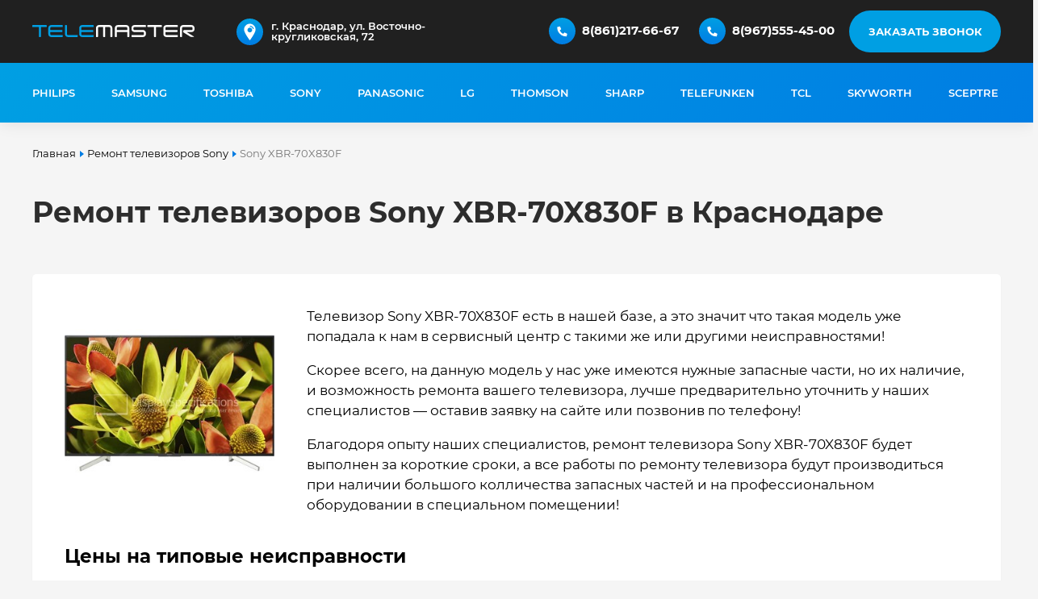

--- FILE ---
content_type: text/html; charset=UTF-8
request_url: https://telemaster.pro/sony/sony-xbr-70x830f
body_size: 14039
content:
<!DOCTYPE html>
<html lang="ru-RU">
	<head>
		<title>Ремонт телевизоров Sony XBR-70X830F — выезд мастера на дом в Краснодаре</title>
<meta name="description" content="Ремонт телевизоров Sony XBR-70X830F в Краснодаре, по выгодным ценам, с выездом мастера на дом! Благодаря опыту наших специалистов, срочный ремонт телевизора Sony XBR-70X830F будет выполнен за короткие сроки, а все работы по ремонту телевизора будут произв">
<link rel="apple-touch-icon" sizes="180x180" href="/assets/favicon/apple-touch-icon.png">
<link rel="icon" type="image/png" sizes="32x32" href="/assets/favicon/favicon-32x32.png">
<link rel="icon" type="image/png" sizes="16x16" href="/assets/favicon/favicon-16x16.png">
<link rel="icon" type="image/png" href="/assets/favicon/favicon.ico">
<link rel="manifest" href="/assets/favicon/site.webmanifest">
<link rel="mask-icon" href="/assets/favicon/safari-pinned-tab.svg" color="#202020">
<meta name="msapplication-TileColor" content="#202020">
<meta name="theme-color" content="#101010">
<link rel="canonical" href="https://telemaster.pro/sony/sony-xbr-70x830f"/>
<meta name="mailru-domain" content="KpVTKRQDVJgpVtin" />
<meta name="yandex-verification" content="8482c8634ba0c54d" />
<meta name="msapplication-TileColor" content="#ffffff">
<meta name="msapplication-TileImage" content="/assets/favicon/ms-icon-144x144.png">
<meta name="theme-color" content="#ffffff">
<meta name="viewport" content="width=device-width, initial-scale=1.0, maximum-scale=3.0, user-scalable=yes">
<link href="/assets/css/montserrat.css" rel="stylesheet" >
<link href="/assets/css/style.css" rel="stylesheet">
<link media="screen and (max-width: 1279px)" href="/assets/css/style1024.css" rel="stylesheet">
<script type='application/ld+json'> {  "@context": "http://www.schema.org",  "@type": "ProfessionalService",  "name": "ТелеМастер",  "url": "https://telemaster.pro/",  "logo": "https://telemaster.pro/assets/img/logo.svg",  "description": "Телемастерская по ремонту телевизоров по выгодным ценам с выездом мастера по Краснодару. выгодные цены, бесплатная диагностика!",  "address": {    "@type": "PostalAddress",    "streetAddress": "Восточно-Кругликовская улица, 72",    "addressLocality": "Краснодар",    "addressRegion": "Краснодарский край",    "postalCode": "350028",    "addressCountry": "Россия"  },  "openingHours": "Mo, Tu, We, Th, Fr 09:00-18:00 Sa, Su 09:00-14:00",  "contactPoint": {    "@type": "ContactPoint",    "telephone": "+7 967 555 45 00",    "contactType": "general"  }} </script>
<script type="application/ld+json">
{
	"@context": "http://schema.org/",
	"@type": "Product",
	"name": "Ремонт телевизоров Sony XBR-70X830F — выезд мастера на дом в Краснодаре",
	"image": "https://telemaster.pro/assets/img/bg.jpg",
	"description": "Ремонт телевизоров Sony XBR-70X830F в Краснодаре, по выгодным ценам, с выездом мастера на дом! Благодаря опыту наших специалистов, срочный ремонт телевизора Sony XBR-70X830F будет выполнен за короткие сроки, а все работы по ремонту телевизора будут произв",
	"brand": {
		"@type": "Brand",
		"name": "ТелеМастер"
	},
	"offers": {
		"@type": "AggregateOffer",
		"priceCurrency": "RUB",
		"lowPrice": "500",
		"highPrice": "5000",
		"url": "https://telemaster.pro/sony/sony-xbr-70x830f",
		"availability": "https://schema.org/InStock"
	},
	"aggregateRating": {
		"@type": "AggregateRating",
		"ratingValue" : "4.9",
		"ratingCount" : "",
		"reviewCount" : "56",
		"worstRating" : "1",
		"bestRating" : "5"
	}
}
</script>
	</head>
	<body>
		<div id="contacts" class="w100">
			<div class="center">
				<a class="logo" href="/"><img width="201px" height="15px" alt="Telemaster" src="/assets/img/logo.svg"></a>
				<button class="getForm" data-name="Заказ обратного звонка">Заказать звонок</button>
<div class="phones">
	<img width="33px" height="33px" alt="Телефон" src="/assets/img/phone.svg">
	<a href="tel:89675554500">8(967)555-45-00</a>
</div>
<div class="phones">
	<img width="33px" height="33px" alt="Телефон" src="/assets/img/phone.svg">
	<a href="tel:88612176667">8(861)217-66-67</a>
</div>
<div class="maps">
	<img width="33px" height="33px" alt="Адрес" src="/assets/img/pointer.svg">
	<ul class="map">
		<li class="active">
			<a rel="nofollow" href="https://yandex.ru/maps/35/krasnodar/?ll=39.025179%2C45.070377&amp;mode=routes&amp;rtext=~45.070377%2C39.025179&amp;rtt=auto&amp;ruri=~ymapsbm1%3A%2F%2Fgeo%3Fdata%3DCgg1NjM5MzY3NRJc0KDQvtGB0YHQuNGPLCDQmtGA0LDRgdC90L7QtNCw0YAsINCS0L7RgdGC0L7Rh9C90L4t0JrRgNGD0LPQu9C40LrQvtCy0YHQutCw0Y8g0YPQu9C40YbQsCwgNzIiCg3IGRxCFRFINEI%3D&amp;z=17">г. Краснодар, ул. Восточно-кругликовская, 72</a>
		</li>
	</ul>
</div>			</div>
		</div>
		<div id="top" class="w100">
			<div class="center">
					
<nav class="scroll">
	<ul class="menu">
			<li>
			<a href="/philips" title="Ремонт телевизоров Philips">
				Philips			</a>
		</li>
			<li>
			<a href="/samsung" title="Ремонт телевизоров Samsung">
				Samsung			</a>
		</li>
			<li>
			<a href="/toshiba" title="Ремонт телевизоров Toshiba">
				Toshiba			</a>
		</li>
			<li>
			<a href="/sony" title="Ремонт телевизоров Sony">
				Sony			</a>
		</li>
			<li>
			<a href="/panasonic" title="Ремонт телевизоров Panasonic">
				Panasonic			</a>
		</li>
			<li>
			<a href="/lg" title="Ремонт телевизоров LG">
				LG			</a>
		</li>
			<li>
			<a href="/thomson" title="Ремонт телевизоров Thomson">
				Thomson			</a>
		</li>
			<li>
			<a href="/sharp" title="Ремонт телевизоров Sharp">
				Sharp			</a>
		</li>
			<li>
			<a href="/telefunken" title="Ремонт телевизоров Telefunken">
				Telefunken			</a>
		</li>
			<li>
			<a href="/tcl" title="Ремонт телевизоров TCL">
				TCL			</a>
		</li>
			<li>
			<a href="/skyworth" title="Ремонт телевизоров Skyworth">
				Skyworth			</a>
		</li>
			<li>
			<a href="/sceptre" title="Ремонт телевизоров Sceptre">
				Sceptre			</a>
		</li>
			<li>
			<a href="/rca" title="Ремонт телевизоров RCA">
				RCA			</a>
		</li>
			<li>
			<a href="/oneplus" title="Ремонт телевизоров OnePlus">
				OnePlus			</a>
		</li>
			<li>
			<a href="/nevir" title="Ремонт телевизоров Nevir">
				Nevir			</a>
		</li>
			<li>
			<a href="/motorola" title="Ремонт телевизоров Motorola">
				Motorola			</a>
		</li>
			<li>
			<a href="/metz" title="Ремонт телевизоров Metz">
				Metz			</a>
		</li>
			<li>
			<a href="/medion" title="Ремонт телевизоров Medion">
				Medion			</a>
		</li>
			<li>
			<a href="/loewe" title="Ремонт телевизоров Loewe">
				Loewe			</a>
		</li>
			<li>
			<a href="/leeco" title="Ремонт телевизоров LeEco">
				LeEco			</a>
		</li>
			<li>
			<a href="/jvc" title="Ремонт телевизоров JVC">
				JVC			</a>
		</li>
			<li>
			<a href="/insignia" title="Ремонт телевизоров Insignia">
				Insignia			</a>
		</li>
			<li>
			<a href="/hyundai" title="Ремонт телевизоров Hyundai">
				Hyundai			</a>
		</li>
			<li>
			<a href="/huawei" title="Ремонт телевизоров Huawei">
				Huawei			</a>
		</li>
			<li>
			<a href="/hkc" title="Ремонт телевизоров HKC">
				HKC			</a>
		</li>
			<li>
			<a href="/hitachi" title="Ремонт телевизоров Hitachi">
				Hitachi			</a>
		</li>
			<li>
			<a href="/hisense" title="Ремонт телевизоров Hisense">
				Hisense			</a>
		</li>
			<li>
			<a href="/haier" title="Ремонт телевизоров Haier">
				Haier			</a>
		</li>
			<li>
			<a href="/grundig" title="Ремонт телевизоров Grundig">
				Grundig			</a>
		</li>
			<li>
			<a href="/edenwood" title="Ремонт телевизоров Edenwood">
				Edenwood			</a>
		</li>
			<li>
			<a href="/denver" title="Ремонт телевизоров Denver">
				Denver			</a>
		</li>
			<li>
			<a href="/continental-edison" title="Ремонт телевизоров Continental Edison">
				Continental Edison			</a>
		</li>
			<li>
			<a href="/ok" title="Ремонт телевизоров OK">
				OK			</a>
		</li>
			<li>
			<a href="/vestel" title="Ремонт телевизоров Vestel">
				Vestel			</a>
		</li>
			<li>
			<a href="/vizio" title="Ремонт телевизоров Vizio">
				Vizio			</a>
		</li>
			<li>
			<a href="/xiaomi" title="Ремонт телевизоров Xiaomi">
				Xiaomi			</a>
		</li>
		</ul>
</nav>
			</div>
		</div>
		<div id="breadcrumbs" class="w100">
	<div class="center">
		<nav class="mod-breadcrumbs__wrapper" aria-label="Хлебные крошки">
			<ol itemscope itemtype="https://schema.org/BreadcrumbList" class="mod-breadcrumbs breadcrumb">
				<li class="mod-breadcrumbs__item breadcrumb-item" itemprop="itemListElement" itemscope itemtype="https://schema.org/ListItem">
					<a href="/" class="pathway" title="Ремонт телевизоров в Краснодаре на дому: сервис центр ТелеМастер">
						<span itemprop="name">Главная</span>
					</a>
				</li>
												<li class="mod-breadcrumbs__item breadcrumb-item">
					<a href="/sony" class="pathway" title="Ремонт телевизоров Sony в Краснодаре на дому: сервис центр ТелеМастер">
						<span itemprop="name">Ремонт телевизоров Sony</span>
					</a>
				</li>
																<li class="mod-breadcrumbs__item breadcrumb-item active">
					<span itemprop="name">Sony XBR-70X830F</span>
				</li>
											</ol>
		</nav>
	</div>
</div>
<div id="product" class="w100 product" itemscope itemtype="http://schema.org/Product">
	<div class="center">
		<h1 class="headTitleNews hr" itemprop="name">Ремонт телевизоров Sony XBR-70X830F в Краснодаре</h1>
		<div class="item">
			<div class="image">
				<a data-fancybox="gallery" href="/media/images/products/sony/sony-xbr-70x830f/487d319b6273c21f4cec3102a5d4a4d3.jpg" style="background-image: url(/media/images/products/sony/sony-xbr-70x830f/min/320/487d319b6273c21f4cec3102a5d4a4d3.jpg)">
					<img src="/media/images/products/sony/sony-xbr-70x830f/min/320/487d319b6273c21f4cec3102a5d4a4d3.jpg" style="opacity: 0;" itemprop="image">
				</a>
			</div>
			<div class="text">
				<p>Телевизор Sony XBR-70X830F есть в нашей базе, а это значит что такая модель уже попадала к нам в сервисный центр с такими же или другими  неисправностями!</p>
				<p>Скорее всего, на данную модель у нас уже имеются нужные запасные части, но их наличие, и возможность ремонта вашего телевизора, лучше предварительно уточнить у наших специалистов — оставив заявку на сайте или позвонив по телефону!</p>
				<p>Благодоря опыту наших специалистов, ремонт телевизора Sony XBR-70X830F будет выполнен за короткие сроки, а все работы по ремонту телевизора будут производиться при наличии большого колличества запасных частей и на профессиональном оборудовании в специальном помещении!</p>
			</div>
			<div class="servicecPrice">
				<h3>Цены на типовые неисправности</h3>
				<ul>
					<li><span class="text">Нет звука</span><span class="price">от 1 000 руб.</span></li>
					<li><span class="text">Нет изображения</span><span class="price">от 1 500 руб.</span></li>
					<li><span class="text">Не включается</span><span class="price">от 1 500 руб.</span></li>
					<li><span class="text">Не реагирует на пульт</span><span class="price">от 1 000 руб.</span></li>
					<li><span class="text">Мигает индикатор</span><span class="price">от 1 000 руб.</span></li>
					<li><span class="text">Нет сигнала</span><span class="price">от 1 200 руб.</span></li>
					<li><span class="text">Не работает разьем</span><span class="price">от 1 000 руб.</span></li>
					<li><span class="text">Ремонт блока питания</span><span class="price">от 2 500 руб.</span></li>
					<li><span class="text">Ремонт материнской платы</span><span class="price">от 3 000 руб.</span></li>
					<li><span class="text">Ремонт драйвера</span><span class="price">от 1 400 руб.</span></li>
					<li><span class="text">Ремонт платы XY</span><span class="price">от 2 000 руб.</span></li>
					<li><span class="text">Механические поломки</span><span class="price">от 1 200 руб.</span></li>
					<li><span class="text">Замена матрицы</span><span class="price">от 5 000 руб.</span></li>
					<li><span class="text">Выкуп на запчасти</span><span class="price">от 500 руб.</span></li>
				</ul>
			</div>
		</div>
	</div>
</div>
<div id="contents" class="w100">
	<div class="center">
		<h3>Ремонт любых неисправностей телевизора</h3>
		<div class="left">
			<p>Наш сервисный центр по ремонту телевизоров предлагает ремонт любых неисправностей,<br>в ниже приведенном списке есть руководства по самым распространенным из них.</p>		</div>
		<div class="right">
			<button class="getForm" data-name="Узнать стоимость ремонта">Узнать стоимость ремонта</button>
		</div>
		 
		<nav class="scroll">
			<ul class="itemlist">
							<li>
					<img src="/media/images/malfunctions/9.svg" alt="Диагностика телевизора">
					<b>Телевизор не включается</b>
					<i>Случается, что ещё вчера всё работало исправно, но сегодня телевизор не включается. Есть нескольк...</i>
					<a class="button" href="/baza-znaniy/televizor-ne-vklyuchaetsya">Подробнее</a>
				</li>
							<li>
					<img src="/media/images/malfunctions/10.svg" alt="Диагностика телевизора">
					<b>Телевизор выключается сам</b>
					<i>Иногда случается, что периодически выключается телевизор, который раньше работал стабильно. Есть ...</i>
					<a class="button" href="/baza-znaniy/televizor-proizvolno-vyklyuchaetsya">Подробнее</a>
				</li>
							<li>
					<img src="/media/images/malfunctions/6.svg" alt="Диагностика телевизора">
					<b>Разбился экран у телевизора</b>
					<i>Трещины на экране телевизора &ndash; частая проблема, особенно если речь идёт о новых моделях. Пр...</i>
					<a class="button" href="/baza-znaniy/razbilsya-ekran-u-televizora">Подробнее</a>
				</li>
							<li>
					<img src="/media/images/malfunctions/7.svg" alt="Диагностика телевизора">
					<b>Сломался разъем у телевизора</b>
					<i>Если у телевизора сломан разъём, это может привести к различным последствиям: от периодических сб...</i>
					<a class="button" href="/baza-znaniy/slomalsya-razem-u-televizora">Подробнее</a>
				</li>
							<li>
					<img src="/media/images/malfunctions/8.svg" alt="Диагностика телевизора">
					<b>Телевизор пишет «нет сигнала»</b>
					<i>Иногда сигнал телевизора пропадает из-за плохой погоды, сбоев в работе программного обеспечения и...</i>
					<a class="button" href="/baza-znaniy/televizor-pishet-net-signala">Подробнее</a>
				</li>
							<li>
					<img src="/media/images/malfunctions/1.svg" alt="Диагностика телевизора">
					<b>Звук есть а изображения нет</b>
					<i>Начать нужно с проводов. Если экран телевизора стал чёрным, проблема часто в том, что один из каб...</i>
					<a class="button" href="/baza-znaniy/chernyy-ekran-u-televizora-zvuk-est-izobrazheniya-net">Подробнее</a>
				</li>
							<li>
					<img src="/media/images/malfunctions/3.svg" alt="Диагностика телевизора">
					<b>Пропал звук у телевизора</b>
					<i>Если у телевизора пропал звук, но изображение стабильно, вполне вероятна аппаратная поломка. Вне ...</i>
					<a class="button" href="/baza-znaniy/propal-zvuk-u-televizora">Подробнее</a>
				</li>
							<li>
					<img src="/media/images/malfunctions/2.svg" alt="Диагностика телевизора">
					<b>Телевизор не реагирует на пульт</b>
					<i>Использовать пульт для переключения каналов телевизора очень удобно, но иногда техника перестаёт ...</i>
					<a class="button" href="/baza-znaniy/televizor-ne-reagiruet-na-pult">Подробнее</a>
				</li>
							<li>
					<img src="/media/images/malfunctions/5.svg" alt="Диагностика телевизора">
					<b>Появились полосы на экране</b>
					<i>Внезапно возникшая на экране телевизора полоса &ndash; повод для обращения в сервисный центр. Убр...</i>
					<a class="button" href="/baza-znaniy/poyavilis-polosy-na-ekrane-televizora">Подробнее</a>
				</li>
							<li>
					<img src="/media/images/malfunctions/4.svg" alt="Диагностика телевизора">
					<b>Появились пятна на экране телевизора</b>
					<i>Белые, серые или разноцветные пятна на экране телевизора могут возникнуть сразу после покупки, ес...</i>
					<a class="button" href="/baza-znaniy/poyavilis-temnye-ili-svetlye-pyatna-na-ekrane-televizora">Подробнее</a>
				</li>
						</ul>
		</nav>
				<p>Если телевизор вышел из строя, важно как можно быстрее починить его, чтобы наслаждаться любимыми фильмами, сериалами и телепередачами. Мы предлагаем ремонт телевизоров в Краснодаре в день обращения, и если в наличии есть нужная деталь &mdash; мастер приедет на дом, проведёт диагностику с помощью современного оборудования и восстановит технику. В случае отсутствия детали возможен ремонт с повторным выездом мастера на следующий день. Вы также можете отправить телевизор в сервис с курьером, и мы вернём его обратно уже отремонтированным.</p>
<p>На услуги по ремонту телевизоров в нашем сервисном центре в Краснодаре действует гарантия. Если поломка снова возникнет до истечения гарантийного срока, мы обязуемся отремонтировать технику бесплатно. Наш сервис предоставляет гарантию на ремонт телевизора сроком до 3 лет, в зависимости от модели и характера поломки.</p>	</div>
</div>
<div id="wendors" class="w100">
	<div class="center">
		<h3>Ремонтируем телевизоры от любых производителей</h3>
		 
		<nav class="scroll">
			<ul>
							<li>
					<a href="/philips">
						<img width="117px" height="70px" class="lazy" src="/assets/img/1px.svg" data-src="/media/images/categories/black/vndPhilips.svg" alt="Ремонт телевизоров Philips">
					</a>
				</li>
							<li>
					<a href="/samsung">
						<img width="117px" height="70px" class="lazy" src="/assets/img/1px.svg" data-src="/media/images/categories/black/vndSamsung.svg" alt="Ремонт телевизоров Samsung">
					</a>
				</li>
							<li>
					<a href="/toshiba">
						<img width="117px" height="70px" class="lazy" src="/assets/img/1px.svg" data-src="/media/images/categories/black/vndToshiba.svg" alt="Ремонт телевизоров Toshiba">
					</a>
				</li>
							<li>
					<a href="/sony">
						<img width="117px" height="70px" class="lazy" src="/assets/img/1px.svg" data-src="/media/images/categories/black/vndSony.svg" alt="Ремонт телевизоров Sony">
					</a>
				</li>
							<li>
					<a href="/panasonic">
						<img width="117px" height="70px" class="lazy" src="/assets/img/1px.svg" data-src="/media/images/categories/black/vndPanasonic.svg" alt="Ремонт телевизоров Panasonic">
					</a>
				</li>
							<li>
					<a href="/lg">
						<img width="117px" height="70px" class="lazy" src="/assets/img/1px.svg" data-src="/media/images/categories/black/vndLg.svg" alt="Ремонт телевизоров LG">
					</a>
				</li>
							<li>
					<a href="/thomson">
						<img width="117px" height="70px" class="lazy" src="/assets/img/1px.svg" data-src="/media/images/categories/black/vndThomson.svg" alt="Ремонт телевизоров Thomson">
					</a>
				</li>
							<li>
					<a href="/sharp">
						<img width="117px" height="70px" class="lazy" src="/assets/img/1px.svg" data-src="/media/images/categories/black/vndSharp.svg" alt="Ремонт телевизоров Sharp">
					</a>
				</li>
							<li>
					<a href="/telefunken">
						<img width="117px" height="70px" class="lazy" src="/assets/img/1px.svg" data-src="/media/images/categories/black/vndTelefunken.svg" alt="Ремонт телевизоров Telefunken">
					</a>
				</li>
							<li>
					<a href="/tcl">
						<img width="117px" height="70px" class="lazy" src="/assets/img/1px.svg" data-src="/media/images/categories/black/vndTcl.svg" alt="Ремонт телевизоров TCL">
					</a>
				</li>
							<li>
					<a href="/skyworth">
						<img width="117px" height="70px" class="lazy" src="/assets/img/1px.svg" data-src="/media/images/categories/black/vndSkyworth.svg" alt="Ремонт телевизоров Skyworth">
					</a>
				</li>
							<li>
					<a href="/sceptre">
						<img width="117px" height="70px" class="lazy" src="/assets/img/1px.svg" data-src="/media/images/categories/black/vndSceptre.svg" alt="Ремонт телевизоров Sceptre">
					</a>
				</li>
							<li>
					<a href="/rca">
						<img width="117px" height="70px" class="lazy" src="/assets/img/1px.svg" data-src="/media/images/categories/vndRCA.svg" alt="Ремонт телевизоров RCA">
					</a>
				</li>
							<li>
					<a href="/oneplus">
						<img width="117px" height="70px" class="lazy" src="/assets/img/1px.svg" data-src="/media/images/categories/black/vndOnePlus.svg" alt="Ремонт телевизоров OnePlus">
					</a>
				</li>
							<li>
					<a href="/nevir">
						<img width="117px" height="70px" class="lazy" src="/assets/img/1px.svg" data-src="/media/images/categories/black/vndNevir.svg" alt="Ремонт телевизоров Nevir">
					</a>
				</li>
							<li>
					<a href="/motorola">
						<img width="117px" height="70px" class="lazy" src="/assets/img/1px.svg" data-src="/media/images/categories/black/vndMotorola.svg" alt="Ремонт телевизоров Motorola">
					</a>
				</li>
							<li>
					<a href="/metz">
						<img width="117px" height="70px" class="lazy" src="/assets/img/1px.svg" data-src="/media/images/categories/black/vndMetz.svg" alt="Ремонт телевизоров Metz">
					</a>
				</li>
							<li>
					<a href="/medion">
						<img width="117px" height="70px" class="lazy" src="/assets/img/1px.svg" data-src="/media/images/categories/black/vndMedion.svg" alt="Ремонт телевизоров Medion">
					</a>
				</li>
							<li>
					<a href="/loewe">
						<img width="117px" height="70px" class="lazy" src="/assets/img/1px.svg" data-src="/media/images/categories/black/vndLoewe.svg" alt="Ремонт телевизоров Loewe">
					</a>
				</li>
							<li>
					<a href="/leeco">
						<img width="117px" height="70px" class="lazy" src="/assets/img/1px.svg" data-src="/media/images/categories/black/vndLeEco.svg" alt="Ремонт телевизоров LeEco">
					</a>
				</li>
							<li>
					<a href="/jvc">
						<img width="117px" height="70px" class="lazy" src="/assets/img/1px.svg" data-src="/media/images/categories/black/vndJvc.svg" alt="Ремонт телевизоров JVC">
					</a>
				</li>
							<li>
					<a href="/insignia">
						<img width="117px" height="70px" class="lazy" src="/assets/img/1px.svg" data-src="/media/images/categories/black/vndInsignia.svg" alt="Ремонт телевизоров Insignia">
					</a>
				</li>
							<li>
					<a href="/hyundai">
						<img width="117px" height="70px" class="lazy" src="/assets/img/1px.svg" data-src="/media/images/categories/black/vndHyundai.svg" alt="Ремонт телевизоров Hyundai">
					</a>
				</li>
							<li>
					<a href="/huawei">
						<img width="117px" height="70px" class="lazy" src="/assets/img/1px.svg" data-src="/media/images/categories/black/vndHuawei.svg" alt="Ремонт телевизоров Huawei">
					</a>
				</li>
							<li>
					<a href="/hkc">
						<img width="117px" height="70px" class="lazy" src="/assets/img/1px.svg" data-src="/media/images/categories/black/vndHkc.svg" alt="Ремонт телевизоров HKC">
					</a>
				</li>
							<li>
					<a href="/hitachi">
						<img width="117px" height="70px" class="lazy" src="/assets/img/1px.svg" data-src="/media/images/categories/black/vndHitachi.svg" alt="Ремонт телевизоров Hitachi">
					</a>
				</li>
							<li>
					<a href="/hisense">
						<img width="117px" height="70px" class="lazy" src="/assets/img/1px.svg" data-src="/media/images/categories/black/vndHisense.svg" alt="Ремонт телевизоров Hisense">
					</a>
				</li>
							<li>
					<a href="/haier">
						<img width="117px" height="70px" class="lazy" src="/assets/img/1px.svg" data-src="/media/images/categories/black/vndHaier.svg" alt="Ремонт телевизоров Haier">
					</a>
				</li>
							<li>
					<a href="/grundig">
						<img width="117px" height="70px" class="lazy" src="/assets/img/1px.svg" data-src="/media/images/categories/black/vndGrundig.svg" alt="Ремонт телевизоров Grundig">
					</a>
				</li>
							<li>
					<a href="/edenwood">
						<img width="117px" height="70px" class="lazy" src="/assets/img/1px.svg" data-src="/media/images/categories/black/vndEdenwood.svg" alt="Ремонт телевизоров Edenwood">
					</a>
				</li>
							<li>
					<a href="/denver">
						<img width="117px" height="70px" class="lazy" src="/assets/img/1px.svg" data-src="/media/images/categories/black/vndDenver.svg" alt="Ремонт телевизоров Denver">
					</a>
				</li>
							<li>
					<a href="/continental-edison">
						<img width="117px" height="70px" class="lazy" src="/assets/img/1px.svg" data-src="/media/images/categories/black/vndContinental-Edison.svg" alt="Ремонт телевизоров Continental Edison">
					</a>
				</li>
							<li>
					<a href="/ok">
						<img width="117px" height="70px" class="lazy" src="/assets/img/1px.svg" data-src="/media/images/categories/black/vndOk.svg" alt="Ремонт телевизоров OK">
					</a>
				</li>
							<li>
					<a href="/vestel">
						<img width="117px" height="70px" class="lazy" src="/assets/img/1px.svg" data-src="/media/images/categories/black/vndVestel.svg" alt="Ремонт телевизоров Vestel">
					</a>
				</li>
							<li>
					<a href="/vizio">
						<img width="117px" height="70px" class="lazy" src="/assets/img/1px.svg" data-src="/media/images/categories/black/vndVizio.svg" alt="Ремонт телевизоров Vizio">
					</a>
				</li>
							<li>
					<a href="/xiaomi">
						<img width="117px" height="70px" class="lazy" src="/assets/img/1px.svg" data-src="/media/images/categories/black/vndXiaomi.svg" alt="Ремонт телевизоров Xiaomi">
					</a>
				</li>
						</ul>
		</nav>
			</div>
</div>
<div id="reviews" class="w100">
	<div class="center">
		<h3>Отзывы о нас</h3>
		<nav class="scroll">
			<button class="slk left"></button>
			<ul class="reviews">
																						<li class="review" data-id="FoI6j8DHQFev_e6juqlMV0TZZlvufrDCU">
					<img src="/media/images/reviews/FoI6j8DHQFev_e6juqlMV0TZZlvufrDCU.jpg">
					<b>Мария Ерзикова</b>
					<span>&nbsp;</span>
					<strong>27.10.2023</strong>
					<i>Часто пользовалась услугами мастера по ремонту телевизора. Заметила, что суммы по "телефону" и при ремонте всегда отличаются в сторону увеличения, а тут все точно получилось. Результат ремонта полностью устроил. Буду рекомендовать знакомым. Спасибо за честность!</i>
				</li>
																										<li class="review" data-id="zbQ9tkR7IzpagshfSdIsn-N5uvbO5c6">
					<img src="/media/images/reviews/zbQ9tkR7IzpagshfSdIsn-N5uvbO5c6.jpg">
					<b>Владимир</b>
					<span>&nbsp;</span>
					<strong>26.10.2023</strong>
					<i>Отдавал в ремонт свой старый телевизор. Всю интересующую информацию получил. Удивлен, что смогли починить, теперь телевизор снова в бою. Рекомендую!!!</i>
				</li>
																										<li class="review" data-id="-zNNd6Ni-zgDOL_cqfdezn0pc8-a9k">
					<img src="/media/images/reviews/-zNNd6Ni-zgDOL_cqfdezn0pc8-a9k.jpg">
					<b>Мария Рябкина</b>
					<span>&nbsp;</span>
					<strong>19.10.2023</strong>
					<i>Быстро приняли телевизор, сразу сказали примерную стоимость починки и сроки. Звонили при обнаружении доп.проблем, уточняли, хотим ли исправить или нет. Делали все как правильно, и как надо, а не как многие. Так держать!!!!</i>
				</li>
																			<li class="review" data-id="gbgu4zchm2mVEQR1-l7O7_QS3i8mW1MyF">
					<img src="/media/images/reviews/gbgu4zchm2mVEQR1-l7O7_QS3i8mW1MyF.jpg">
					<b>Алина Наилева</b>
					<span>&nbsp;</span>
					<strong>19.10.2023</strong>
					<i>Прекрасный сервис, в котором стараются для клиентов. Обращалась несколько раз и каждый раз очень довольна уровнем обслуживания. Рекомендую.</i>
				</li>
																			<li class="review" data-id="PhtgynF-q98ey2A7hbrtMTHknpmaUlJ">
					<img src="/media/images/reviews/PhtgynF-q98ey2A7hbrtMTHknpmaUlJ.jpg">
					<b>екатерина чебан</b>
					<span>&nbsp;</span>
					<strong>16.10.2023</strong>
					<i>Приятно порадовал сервис обслуживания, мастер отвечал на все обращения и предоставлял всю запрашиваемую информацию. С ремонтом телевизора справились, всем рекомендую! Твёрдые 5+!!!!</i>
				</li>
																			<li class="review" data-id="epLL3vj-ASCZUB-Up6rOAScilIhqkZxB3">
					<img src="/media/images/reviews/epLL3vj-ASCZUB-Up6rOAScilIhqkZxB3.jpg">
					<b>89330686 К.</b>
					<span>&nbsp;</span>
					<strong>13.10.2023</strong>
					<i> Месяц назад сдавала мамин телевизор сюда в ремонт, пропало изображение. Сделали быстро и тьфу-тьфу все отлично работает. Думали что ремонт будет дороже, чем сам телевизор, а нет, вполне адекватная стоимось. Советую оброщятся </i>
				</li>
																										<li class="review" data-id="X8TW0CMyXm1Ti3S683mvvnIkN5F6pv6u">
					<img src="/media/images/reviews/X8TW0CMyXm1Ti3S683mvvnIkN5F6pv6u.jpg">
					<b>Константин Борискин</b>
					<span>&nbsp;</span>
					<strong>02.10.2023</strong>
					<i>С братом обращаемся сюда. Хочется отметить удобное расположение. Всегда радует уважение и грамотность сотрудников. Спасибо. Надеюсь и в будущем нас не подведёте))</i>
				</li>
																			<li class="review" data-id="BA3R6EwysNARXnWE5qEAhG-K2T-FicT">
					<img src="/media/images/reviews/BA3R6EwysNARXnWE5qEAhG-K2T-FicT.jpg">
					<b>Oleg Frolov</b>
					<span>&nbsp;</span>
					<strong>01.10.2023</strong>
					<i>Отдавал брат в ремонт монитор Samsung. С уважением и вежливо отнеслись. С пониманием подошли к нашей проблеме и намного быстрее чем обычно выполнили необходимый ремонт. Спасибо большое👌</i>
				</li>
																			<li class="review" data-id="kAR-XhsSynjDIvQFf6153nIDKglGXlc">
					<img src="/media/images/reviews/kAR-XhsSynjDIvQFf6153nIDKglGXlc.jpg">
					<b>Андрей</b>
					<span>&nbsp;</span>
					<strong>19.09.2023</strong>
					<i>Обращался в сервис по ремонту телевизора, спасибо за быструю работу, устроила и цена и качество!!! </i>
				</li>
																			<li class="review" data-id="4-lBuR-IXTfDBT-nu2Wbru_pAyiowWyfL">
					<img src="/media/images/reviews/4-lBuR-IXTfDBT-nu2Wbru_pAyiowWyfL.jpg">
					<b>саша х.</b>
					<span>&nbsp;</span>
					<strong>16.09.2023</strong>
					<i>Сдавала телевизор в данный сервис,  отдельное спасибо мастеру за быструю работу ! Сдавала в другой сервис никто не смог мне помочь
Вполне доступная стоимость ремонта, предоставили все нужные мне документы т.к я обратилась от организации 
Теперь знаю куда обращаться для ремонта техники 💪🏻💪🏻💪🏻</i>
				</li>
																																	<li class="review" data-id="q0YkBN5_cFeItF6A24B7_dBnYYiDZ7">
					<img src="/media/images/reviews/q0YkBN5_cFeItF6A24B7_dBnYYiDZ7.jpg">
					<b>Александр Дубенский</b>
					<span>&nbsp;</span>
					<strong>10.07.2023</strong>
					<i>В принципе думаю неплохая контора, цены как и везде. Не понравилось только то что в объявлении написано "диагностика бесплатно", а по факту взяли 500 руб. Не спорю каждый труд должен быть оплачен, но тогда не вводите в заблуждение людей.</i>
				</li>
																			<li class="review" data-id="PDaO1KipQS-g8X_ICsztI0g3rhpF9y5e3">
					<img src="/media/images/reviews/PDaO1KipQS-g8X_ICsztI0g3rhpF9y5e3.jpg">
					<b>Александр А.</b>
					<span>&nbsp;</span>
					<strong>30.05.2023</strong>
					<i>Хочу поблагодарить данные сервис за быструю и слаженную работу по ремонту моего проектора. Буквально на выходных разбил линзу и обратился в этот сервис. Думал, что буду долго ждать из-за доставки запчастей, а оказалось нет! Все было на складе, и я довольный и счастливый получил свой отремонтированный проектор буквально через пару часов. Еще раз спасибо огромное ! </i>
				</li>
																			<li class="review" data-id="EMT3moM-aompI_dueQnOUygqZGOF3q">
					<img src="/media/images/reviews/EMT3moM-aompI_dueQnOUygqZGOF3q.jpg">
					<b>Anvar</b>
					<span>&nbsp;</span>
					<strong>22.05.2023</strong>
					<i>Обращался для ремонта монитора - все сделали качественно и быстро. Рекомендую! </i>
				</li>
																										<li class="review" data-id="4yRQls1fVsNW23Gwi-C8RovwZldstGT">
					<img src="/media/images/reviews/4yRQls1fVsNW23Gwi-C8RovwZldstGT.jpg">
					<b>Дмитрий Алиев</b>
					<span>&nbsp;</span>
					<strong>02.04.2023</strong>
					<i>Ребята прям молодцы! Сломался монитор, не хотел фурычить, уже думал выкидывать, но решился отвезти в этот центр. Там быстро поняли что не так, уже на следующий день я заехал за своим монитором. Причём стоимость отличная, прям порадовала. Если что-то сломается - везу сюда сразу, но надеюсь, что ничего не сломается) </i>
				</li>
																			<li class="review" data-id="3zEGlEiuzNwpAInwKA_5CRYa37to08">
					<img src="/media/images/reviews/3zEGlEiuzNwpAInwKA_5CRYa37to08.jpg">
					<b>Ксения Шарифова</b>
					<span>&nbsp;</span>
					<strong>02.04.2023</strong>
					<i>Хочу выразить благодарность сервесному центру за профессионализм! У нас выключился телевизор и никак не включался, мастера все посмотрели и быстро умтановили причину поломки. Сделали очень оперативно, телевизор стал как новенький! Цены очень приемлемые! Рекомендую!)</i>
				</li>
																			<li class="review" data-id="CEKxUqwONnJ97wgumHwcfYRdVnvuOf">
					<img src="/media/images/reviews/CEKxUqwONnJ97wgumHwcfYRdVnvuOf.jpg">
					<b>вика</b>
					<span>&nbsp;</span>
					<strong>18.03.2023</strong>
					<i>С покупки телевизора прошло больше года, картинка стала не очень четкой и я решила обратиться в сервис. Ребята посмотрели и исправили все неточности, спасибо!</i>
				</li>
																																								<li class="review" data-id="p2X_np21jecPT9XoBKbxf8SJu9repwYh">
					<img src="/media/images/reviews/p2X_np21jecPT9XoBKbxf8SJu9repwYh.jpg">
					<b>Роман Шестаков</b>
					<span>&nbsp;</span>
					<strong>04.03.2023</strong>
					<i>Благодарю за профессиональную и оперативную работу. Очень нужен был монитор на выходных, на днях просто потух и не включался. В субботу утром обратился в этот сервис и к вечеру - ВУАЛЯ!!! - он вернулся к жизни. Сказали ещё столько же прослужит 👍</i>
				</li>
																			<li class="review" data-id="O3V4og4XyYDESHeA3B_677cbC1jkR1">
					<img src="/media/images/reviews/O3V4og4XyYDESHeA3B_677cbC1jkR1.jpg">
					<b>Лена Завьялова</b>
					<span>&nbsp;</span>
					<strong>04.03.2023</strong>
					<i>На телевизоре LG был звук но не было изображения, иногда появлялось и потом пропадало, не могли понять почему так. Обратились к ребятам, сразу нашли причину и устранили. Оказалось сгорела подсветка экрана. Спасибо за оперативность и качество работы.</i>
				</li>
																																	<li class="review" data-id="BaZzrPk2UM6AKUdslhk9-FNSdiaSwRso">
					<img src="/media/images/reviews/BaZzrPk2UM6AKUdslhk9-FNSdiaSwRso.jpg">
					<b>Kirill Tretyakov</b>
					<span>&nbsp;</span>
					<strong>08.01.2023</strong>
					<i>Привез телевизор Sony, была рябь на экране, думал выбрасывать, уже ребята сервиса переубедили, цены адекватные - все работает, сделали в этот же день, спасибо большое. </i>
				</li>
										</ul>
			<button class="slk right"></button>
		</nav>
	</div>
</div><div id="advantages" class="w100">
	<div class="center">
		<h3>Выгодные условия по ремонту телевизоров</h3>
		<ul class="itemlist">
			<li>
				<img class="lazy" src="/assets/img/1px.svg" width="167px" height="100px" data-src="/assets/img/p2.svg" alt="Предварительная запись по телефону">
				<b>Предварительная запись по телефону</b>
				<i>Это необходимо, чтобы обеспечить наш склад запчастями к Вашему приезду для быстрого ремонта.</i>
				<span><a href="tel:89675554500">+7(967)555-45-00</a></span>
			</li>
			<li>
				<img class="lazy" src="/assets/img/1px.svg" width="167px" height="100px" data-src="/assets/img/p3.svg" alt="Диагностика телевизора">
				<b>Диагностика телевизора</b>
				<i>Мы диагностируем Ваш телевизор, оцениваем стоимость ремонта и составляем план работ.</i>
				<span><a href="https://yandex.ru/maps/35/krasnodar/?ll=39.025179%2C45.070377&mode=routes&rtext=~45.070377%2C39.025179&rtt=auto&ruri=~ymapsbm1%3A%2F%2Fgeo%3Fdata%3DCgg1NjM5MzY3NRJc0KDQvtGB0YHQuNGPLCDQmtGA0LDRgdC90L7QtNCw0YAsINCS0L7RgdGC0L7Rh9C90L4t0JrRgNGD0LPQu9C40LrQvtCy0YHQutCw0Y8g0YPQu9C40YbQsCwgNzIiCg3IGRxCFRFINEI%3D&z=17">г. Краснодар, ул. Восточно-кругликовская, 72</a></span>
			</li>
			<li>
				<img class="lazy" src="/assets/img/1px.svg" width="167px" height="100px" data-src="/assets/img/p4.svg" alt="Приступаем к ремонту">
				<b>Приступаем к&nbsp;ремонту</b>
				<i>Продолжительность ремонта от 1-го до 2-х часов. Пока мы ремонтируем, Вы отдыхаете в Клиентской зоне.</i>
				<button class="getForm" data-name="Запись на ремонт">Записаться на ремонт</a></button>
			</li>
			<li>
				<img class="lazy" src="/assets/img/1px.svg" width="167px" height="100px" data-src="/assets/img/p1.svg" alt="Ваш телевизор готов">
				<b>Ваш телевизор готов!</b>
				<i>Выписываем акт выполненных работ и Вы получаете рабочий телевизор</i>
				<span>Гарантийный талон – 5 лет</span>
			</li>
		</ul>
		<p>Наши мастера всегда начинают ремонт с комплексной диагностики. <br>Используя современные инструменты и компьютерное оборудование, мы безошибочно определяем, почему не работает телевизор. После диагностики мы сообщаем Вам о характере поломки и стоимости ремонта. <br>Зачастую, починить нарабочий телевизор можно двумя способами: </p>
			<ol>
				<li>отремонтировав вышедший из строя узел;</li>
				<li>заменить вышедшую из строя деталь;</li>
			</ol>
		<p>Мы предложим варианты ремонта, а после Вы можете сами решите, какой вариант предпочтительнее будет для Вас!</p>
		<p>После того как ремонт согласован, мы переходим к работе с самим телевизором. Если новые детали не нужны, уже спустя пару часов после звонка техника будет работать. Мы не берём деньги за диагностику: если клиент готов оплатить услуги мастера по ремонту телевизоров, её наш сервис предоставляет бесплатно. Когда ремонт завершен, мы проверяем, заработала ли техника. Если мастер не исправил поломку сразу, стоимость услуг от этого не увеличивается.</p>
	</div>
</div>		 
<div id="faq" class="w100">
	<div class="center">
		<h3>Часто задаваемые вопросы</h3>
		<div class="list" itemscope="" itemtype="http://schema.org/FAQPage">
						<div class="sl" itemprop="mainEntity" itemscope="" itemtype="http://schema.org/Question">
				<div class="slName" itemprop="name">Сколько стоит доставка телевизора?</div>
				<div class="acceptedAnswer" itemscope="" itemprop="acceptedAnswer" itemtype="http://schema.org/Answer">
					<div itemprop="text">
						<p>Если вам нужен ремонт телевизора Sony XBR-70X830F, не стоит переживать, что стоимость доставки окажется высокой. Мы предлагаем эту услугу по фиксированной цене: 150 рублей. Курьер приедет в назначенное время, заберёт телевизор и отвезёт в наш сервисный центр. Мы отремонтируем его, упакуем и отправим обратно. Не важно, какого размера ваш телевизор Sony XBR-70X830F, доставка по Краснодару всегда стоит одинаково.</p>	
					</div>
				</div>
			</div>
						<div class="sl" itemprop="mainEntity" itemscope="" itemtype="http://schema.org/Question">
				<div class="slName" itemprop="name">Диагностика платная?</div>
				<div class="acceptedAnswer" itemscope="" itemprop="acceptedAnswer" itemtype="http://schema.org/Answer">
					<div itemprop="text">
						<p>Для всех клиентов, заказавших у нас ремонт телевизора Sony XBR-70X830F, диагностика бесплатно. Мы проведём её с использованием специального современного оборудования, чтобы точно определить, какой узел повреждён и нужно ли подбирать деталь на замену. После диагностики мы сообщим, сколько стоит ремонт телевизора Sony XBR-70X830F.</p>	
					</div>
				</div>
			</div>
						<div class="sl" itemprop="mainEntity" itemscope="" itemtype="http://schema.org/Question">
				<div class="slName" itemprop="name">Цена ремонта по прайсу или может увеличиться?</div>
				<div class="acceptedAnswer" itemscope="" itemprop="acceptedAnswer" itemtype="http://schema.org/Answer">
					<div itemprop="text">
						<p>Перед началом диагностики мы можем сообщить только примерную стоимость ремонта. Схожие поломки телевизоров Sony XBR-70X830F могут возникать по разным причинам. Поэтому мы сначала проводим диагностику и выявляем неисправность, а потом называем точную цены услуги. Она соответствует нашему прайсу и не изменится после окончания ремонта.</p>	
					</div>
				</div>
			</div>
						<div class="sl" itemprop="mainEntity" itemscope="" itemtype="http://schema.org/Question">
				<div class="slName" itemprop="name">Как быстро я получу отремонтированную технику?</div>
				<div class="acceptedAnswer" itemscope="" itemprop="acceptedAnswer" itemtype="http://schema.org/Answer">
					<div itemprop="text">
						<p>Типовой ремонт телевизоров Sony XBR-70X830F возможен в день обращения. Если у нас есть в наличии необходимые инструменты и детали, вы получите свою технику назад уже через несколько часов. Иногда нужно докупить детали, и в таких случаях мы всегда сообщаем клиенту, что ремонт займёт больше времени.</p>	
					</div>
				</div>
			</div>
						<div class="sl" itemprop="mainEntity" itemscope="" itemtype="http://schema.org/Question">
				<div class="slName" itemprop="name">Есть ли гарантия? Какой гарантийный срок?</div>
				<div class="acceptedAnswer" itemscope="" itemprop="acceptedAnswer" itemtype="http://schema.org/Answer">
					<div itemprop="text">
						<p>Когда ремонт телевизора Sony XBR-70X830F завершён, мы предоставляем клиенту товарный чек и гарантийный талон. Гарантия нашего сервисного центра действует 12 месяцев со дня оказания услуги. Если до истечения этого срока поломка возникнет снова, мы попросим предъявить чек и талон и починим технику бесплатно.</p>	
					</div>
				</div>
			</div>
						<div class="sl" itemprop="mainEntity" itemscope="" itemtype="http://schema.org/Question">
				<div class="slName" itemprop="name">Какие запчасти устанавливают в ходе сервисного ремонта?</div>
				<div class="acceptedAnswer" itemscope="" itemprop="acceptedAnswer" itemtype="http://schema.org/Answer">
					<div itemprop="text">
						<p>Мы устанавливаем только оригинальные запчасти &ndash; те, которые закупаем у официальных поставщиков, подтвержденных производителями (Samsung, Philips, Toshiba, Sony, Panasonic, LG, Thomson, Sharp, Telefunken, TCL, Skyworth и др.). Налажены оптовые поставки, благодаря чему итоговая цена ремонта у нас ниже средней по рынку.</p>
<p>Храним запчасти на собственном складе, поэтому уверены, что их качество не изменится от момента поставки до непосредственной установки.</p>	
					</div>
				</div>
			</div>
						<div class="sl" itemprop="mainEntity" itemscope="" itemtype="http://schema.org/Question">
				<div class="slName" itemprop="name">Есть ли возможность оплаты по расчетному счету?</div>
				<div class="acceptedAnswer" itemscope="" itemprop="acceptedAnswer" itemtype="http://schema.org/Answer">
					<div itemprop="text">
						<p>Если вы хотите оплатить ремонт телевизора Sony XBR-70X830F по расчётному счёту, мы предоставим все необходимые для этого документы. Нашим клиентам доступно регулярное техническое обслуживание по договору с юридическим лицом. Мы также рассматриваем возможность участия в тендерах.</p>	
					</div>
				</div>
			</div>
					</div>
	</div>
</div>
		<div id="footer" class="w100">
			<div class="center">
				<div class="lb">
	<h4>Контакты</h4>
	<a class="logo" href="/"><img class="lazy" src="/assets/img/1px.svg" width="201px" height="15px" alt="Telemaster" data-src="/assets/img/logo.svg"></a>
	<div class="phones">
		<img class="lazy" width="33px" height="33px" alt="Телефон" src="/assets/img/1px.svg" data-src="/assets/img/phone.svg">
		<ul class="selectPhone">
			<li class="active"><a href="tel:89675554500">8(967)555-45-00</a></li>
		</ul>
		<button class="recall">Обратный звонок</button>
	</div>
	<div class="mails">
		<img class="lazy" width="33px" height="33px" alt="Почта" src="/assets/img/1px.svg" data-src="/assets/img/mail.svg">
		<ul class="selectMail">
			<li class="active"><a href="mailto:info@telemaster.pro">info@telemaster.pro</a></li>
		</ul>
		<button class="recall">Написать сообщение</button>
	</div>
	<div class="maps">
		<img class="lazy" width="33px" height="33px" alt="Адрес" src="/assets/img/1px.svg" data-src="/assets/img/pointer.svg">
		<ul class="map">
			<li class="active">
				<a href="https://yandex.ru/maps/35/krasnodar/?ll=39.025179%2C45.070377&mode=routes&rtext=~45.070377%2C39.025179&rtt=auto&ruri=~ymapsbm1%3A%2F%2Fgeo%3Fdata%3DCgg1NjM5MzY3NRJc0KDQvtGB0YHQuNGPLCDQmtGA0LDRgdC90L7QtNCw0YAsINCS0L7RgdGC0L7Rh9C90L4t0JrRgNGD0LPQu9C40LrQvtCy0YHQutCw0Y8g0YPQu9C40YbQsCwgNzIiCg3IGRxCFRFINEI%3D&z=17">г. Краснодар, ул. Восточно-кругликовская, 72</a>
			</li>
		</ul>
	</div>
	<ul class="menu">
		<li><a href="/">Главная</a></li>
		<li><a href="/faq">ЧаВо</a></li>
		<li><a href="/baza-znaniy">База знаний</a></li>
		<li><a href="/contacts">Контакты</a></li>
		<li><a href="/about">Информация о компании</a></li>
		<li><a href="/advantages">Преимущества компании</a></li>
		<li><a href="/privacy-policy">Политика конфиденциальности</a></li>
		<li><a href="/cookie-policy">Политика использования куки файлов</a></li>
		<li><a href="/public-offer">Публичная оферта</a></li>
	</ul>
</div>					
<nav class="cb">
	<h4>Мы ремонтируем телевизоры</h4>
	<ul class="menu">
			<li>
			<a href="/philips" title="Ремонт телевизоров Philips">
				Philips			</a>
		</li>
			<li>
			<a href="/samsung" title="Ремонт телевизоров Samsung">
				Samsung			</a>
		</li>
			<li>
			<a href="/toshiba" title="Ремонт телевизоров Toshiba">
				Toshiba			</a>
		</li>
			<li>
			<a href="/sony" title="Ремонт телевизоров Sony">
				Sony			</a>
		</li>
			<li>
			<a href="/panasonic" title="Ремонт телевизоров Panasonic">
				Panasonic			</a>
		</li>
			<li>
			<a href="/lg" title="Ремонт телевизоров LG">
				LG			</a>
		</li>
			<li>
			<a href="/thomson" title="Ремонт телевизоров Thomson">
				Thomson			</a>
		</li>
			<li>
			<a href="/sharp" title="Ремонт телевизоров Sharp">
				Sharp			</a>
		</li>
			<li>
			<a href="/telefunken" title="Ремонт телевизоров Telefunken">
				Telefunken			</a>
		</li>
			<li>
			<a href="/tcl" title="Ремонт телевизоров TCL">
				TCL			</a>
		</li>
			<li>
			<a href="/skyworth" title="Ремонт телевизоров Skyworth">
				Skyworth			</a>
		</li>
			<li>
			<a href="/sceptre" title="Ремонт телевизоров Sceptre">
				Sceptre			</a>
		</li>
			<li>
			<a href="/rca" title="Ремонт телевизоров RCA">
				RCA			</a>
		</li>
			<li>
			<a href="/oneplus" title="Ремонт телевизоров OnePlus">
				OnePlus			</a>
		</li>
			<li>
			<a href="/nevir" title="Ремонт телевизоров Nevir">
				Nevir			</a>
		</li>
			<li>
			<a href="/motorola" title="Ремонт телевизоров Motorola">
				Motorola			</a>
		</li>
			<li>
			<a href="/metz" title="Ремонт телевизоров Metz">
				Metz			</a>
		</li>
			<li>
			<a href="/medion" title="Ремонт телевизоров Medion">
				Medion			</a>
		</li>
			<li>
			<a href="/loewe" title="Ремонт телевизоров Loewe">
				Loewe			</a>
		</li>
			<li>
			<a href="/leeco" title="Ремонт телевизоров LeEco">
				LeEco			</a>
		</li>
			<li>
			<a href="/jvc" title="Ремонт телевизоров JVC">
				JVC			</a>
		</li>
			<li>
			<a href="/insignia" title="Ремонт телевизоров Insignia">
				Insignia			</a>
		</li>
			<li>
			<a href="/hyundai" title="Ремонт телевизоров Hyundai">
				Hyundai			</a>
		</li>
			<li>
			<a href="/huawei" title="Ремонт телевизоров Huawei">
				Huawei			</a>
		</li>
			<li>
			<a href="/hkc" title="Ремонт телевизоров HKC">
				HKC			</a>
		</li>
			<li>
			<a href="/hitachi" title="Ремонт телевизоров Hitachi">
				Hitachi			</a>
		</li>
			<li>
			<a href="/hisense" title="Ремонт телевизоров Hisense">
				Hisense			</a>
		</li>
			<li>
			<a href="/haier" title="Ремонт телевизоров Haier">
				Haier			</a>
		</li>
			<li>
			<a href="/grundig" title="Ремонт телевизоров Grundig">
				Grundig			</a>
		</li>
			<li>
			<a href="/edenwood" title="Ремонт телевизоров Edenwood">
				Edenwood			</a>
		</li>
			<li>
			<a href="/denver" title="Ремонт телевизоров Denver">
				Denver			</a>
		</li>
			<li>
			<a href="/continental-edison" title="Ремонт телевизоров Continental Edison">
				Continental Edison			</a>
		</li>
			<li>
			<a href="/ok" title="Ремонт телевизоров OK">
				OK			</a>
		</li>
			<li>
			<a href="/vestel" title="Ремонт телевизоров Vestel">
				Vestel			</a>
		</li>
			<li>
			<a href="/vizio" title="Ремонт телевизоров Vizio">
				Vizio			</a>
		</li>
			<li>
			<a href="/xiaomi" title="Ремонт телевизоров Xiaomi">
				Xiaomi			</a>
		</li>
		</ul>
</nav>
				<div class="rb">
					<iframe src="https://yandex.ru/sprav/widget/rating-badge/22302614322?type=rating" width="150" height="50" frameborder="0"></iframe>
					<p>Copyright &copy 2008-2026 telemaster.pro Все права защищены. ИНН 232105676838 ОГРНИП 319237500083018 <br>Использованные на данном ресурсе логотипы сторонних компаний предназначены для информированая пользователей сайта о том что данный сервисный центр производит обсуживание техники указанных производителей и действует в соответсвии с законом об использовании товарных знаков ст.1487 ГК</p>
				</div>
			</div>
		</div>
		<script src="/assets/js/main.js"></script>
				<script async src="https://www.googletagmanager.com/gtag/js?id=G-N6VDB9YR6E"></script>
		<script>window.dataLayer = window.dataLayer || []; function gtag(){dataLayer.push(arguments);} gtag('js', new Date()); gtag('config','G-N6VDB9YR6E');</script>
	</body>
</html>


--- FILE ---
content_type: image/svg+xml
request_url: https://telemaster.pro/media/images/malfunctions/6.svg
body_size: 1484
content:
<?xml version="1.0" encoding="utf-8"?>
<!-- Generator: Adobe Illustrator 17.0.0, SVG Export Plug-In . SVG Version: 6.00 Build 0)  -->
<!DOCTYPE svg PUBLIC "-//W3C//DTD SVG 1.1//EN" "http://www.w3.org/Graphics/SVG/1.1/DTD/svg11.dtd">
<svg version="1.1" id="Layer_1" xmlns="http://www.w3.org/2000/svg" xmlns:xlink="http://www.w3.org/1999/xlink" x="0px" y="0px"
	 width="200px" height="120px" viewBox="0 0 200 120" enable-background="new 0 0 200 120" xml:space="preserve">
<g>
	<path fill="#009FE3" d="M45.086,106.744l111.183-0.045l-0.85-90.36c-0.225-2.283-2.143-4.023-4.436-4.023h-42.757L97.063,36.159
		l19.578,8.23c1.754,0.736,3.154,2.177,3.844,3.953c0.688,1.775,0.627,3.785-0.169,5.513L104.505,88.14
		c-1.15,2.492-3.665,4.102-6.407,4.102h-0.003c-1.023,0-2.015-0.219-2.949-0.651c-3.531-1.63-5.079-5.833-3.449-9.368l12.75-27.648
		L84.83,46.329c-1.762-0.74-3.165-2.188-3.852-3.973c-0.687-1.784-0.614-3.801,0.196-5.532l11.473-24.509H50.53
		c-2.292,0-4.211,1.74-4.437,4.024"/>
	<path fill="#009FE3" d="M61.505,102.884c0,2.673-2.123,4.84-4.742,4.84H29.625c-2.619,0-4.742-2.167-4.742-4.84V17.156
		c0-2.673,2.123-4.84,4.742-4.84h27.137c2.619,0,4.742,2.167,4.742,4.84V102.884z"/>
	<path fill="#009FE3" d="M174.667,102.884c0,2.673-2.123,4.84-4.742,4.84h-27.137c-2.619,0-4.742-2.167-4.742-4.84V17.156
		c0-2.673,2.123-4.84,4.742-4.84h27.137c2.619,0,4.742,2.167,4.742,4.84V102.884z"/>
	<path fill="#009FE3" d="M151.922,105.351c0,1.311-1.062,2.373-2.371,2.373H50.883c-1.31,0-2.371-1.063-2.371-2.373l0,0
		c0-1.311,1.062-2.373,2.371-2.373h98.668C150.86,102.978,151.922,104.04,151.922,105.351L151.922,105.351z"/>
</g>
</svg>


--- FILE ---
content_type: image/svg+xml
request_url: https://telemaster.pro/media/images/malfunctions/2.svg
body_size: 4363
content:
<?xml version="1.0" encoding="utf-8"?>
<!-- Generator: Adobe Illustrator 17.0.0, SVG Export Plug-In . SVG Version: 6.00 Build 0)  -->
<!DOCTYPE svg PUBLIC "-//W3C//DTD SVG 1.1//EN" "http://www.w3.org/Graphics/SVG/1.1/DTD/svg11.dtd">
<svg version="1.1"
	 id="Layer_1" xmlns:dc="http://purl.org/dc/elements/1.1/" xmlns:cc="http://creativecommons.org/ns#" xmlns:rdf="http://www.w3.org/1999/02/22-rdf-syntax-ns#" xmlns:svg="http://www.w3.org/2000/svg" xmlns:sodipodi="http://sodipodi.sourceforge.net/DTD/sodipodi-0.dtd" xmlns:inkscape="http://www.inkscape.org/namespaces/inkscape" inkscape:version="1.0.2 (e86c870879, 2021-01-15)" sodipodi:docname="2.svg"
	 xmlns="http://www.w3.org/2000/svg" xmlns:xlink="http://www.w3.org/1999/xlink" x="0px" y="0px" width="200px" height="120px"
	 viewBox="0 0 200 120" enable-background="new 0 0 200 120" xml:space="preserve">
<sodipodi:namedview  inkscape:cy="60" inkscape:cx="100" inkscape:zoom="5.4" showgrid="false" guidetolerance="10" gridtolerance="10" objecttolerance="10" borderopacity="1" pagecolor="#ffffff" bordercolor="#666666" id="namedview892" inkscape:current-layer="Layer_1" inkscape:window-maximized="1" inkscape:window-y="27" inkscape:window-x="0" inkscape:window-height="983" inkscape:window-width="1920" inkscape:pageshadow="2" inkscape:pageopacity="0">
	</sodipodi:namedview>
<g id="g889">
	<path id="path14_1_" fill="#009FE3" d="M108.268,28.016c-1.62,1.62-2.532,3.798-2.532,6.076s0.911,4.456,2.532,6.076
		c1.671,1.671,3.848,2.532,6.076,2.532s4.405-0.861,6.076-2.532c1.62-1.62,2.532-3.798,2.532-6.076s-0.911-4.456-2.532-6.076
		C117.078,24.675,111.609,24.675,108.268,28.016z M116.116,35.865L116.116,35.865c-0.962,0.962-2.582,0.962-3.544,0
		c-0.456-0.456-0.709-1.114-0.709-1.772s0.253-1.317,0.709-1.772c0.506-0.506,1.114-0.709,1.772-0.709s1.266,0.253,1.772,0.709
		c0.456,0.456,0.709,1.114,0.709,1.772C116.875,34.751,116.572,35.359,116.116,35.865z"/>
	<path id="path16" fill="#009FE3" d="M144.252,33.482c1.418-2.076,2.228-4.557,2.228-7.14c0-3.393-1.317-6.583-3.696-8.962
		c-4.355-4.355-11.19-4.861-16.102-1.519l-7.697-7.697c-0.557-0.557-1.367-0.911-2.127-0.911l0,0c-0.81,0-1.57,0.304-2.127,0.911
		L47.944,75.256c-1.165,1.165-1.165,3.089,0,4.304l32.963,32.963c0.557,0.557,1.367,0.911,2.127,0.911l0,0
		c0.81,0,1.57-0.304,2.127-0.911l66.686-67.091c1.165-1.165,1.165-3.089,0-4.304L144.252,33.482z M138.429,21.684
		c1.266,1.266,1.924,2.886,1.924,4.658c0,0.962-0.203,1.873-0.557,2.684l-8.709-8.76C133.518,19.254,136.455,19.71,138.429,21.684
		L138.429,21.684z M83.085,106.093l-28.659-28.71l62.433-62.787l7.494,7.494c0,0,0,0,0.051,0.051l13.621,13.621l0,0l7.545,7.545
		L83.085,106.093z"/>
	<path id="path18" fill="#009FE3" d="M71.217,79.726c0.608,0.608,1.367,0.911,2.127,0.911s1.57-0.304,2.127-0.911
		c1.165-1.165,1.165-3.089,0-4.304l-5.317-5.317c-1.165-1.165-3.089-1.165-4.304,0c-1.165,1.165-1.165,3.089,0,4.304L71.217,79.726z
		"/>
	<path id="path20" fill="#009FE3" d="M84.958,83.822c-1.165-1.165-3.089-1.165-4.304,0c-1.165,1.165-1.165,3.089,0,4.304
		l5.317,5.317c0.608,0.608,1.367,0.911,2.127,0.911s1.57-0.304,2.127-0.911c1.165-1.165,1.165-3.089,0-4.304L84.958,83.822z"/>
	<path id="path22" fill="#009FE3" d="M86.544,64.186c0.608,0.608,1.367,0.911,2.127,0.911s1.57-0.304,2.127-0.911
		c1.165-1.165,1.165-3.089,0-4.304l-5.215-5.317c-1.165-1.165-3.089-1.165-4.304,0c-1.165,1.165-1.165,3.089,0,4.304L86.544,64.186z
		"/>
	<path id="path24" fill="#009FE3" d="M100.271,68.803c-1.165-1.165-3.089-1.165-4.304,0c-1.165,1.165-1.165,3.089,0,4.304
		l5.317,5.317c0.608,0.608,1.367,0.911,2.127,0.911s1.57-0.304,2.127-0.911c1.165-1.165,1.165-3.089,0-4.304L100.271,68.803z"/>
	<path id="path26" fill="#009FE3" d="M77.596,62.618c-1.165-1.165-3.089-1.165-4.304,0c-1.165,1.165-1.165,3.089,0,4.304
		l5.317,5.317c0.608,0.608,1.367,0.911,2.127,0.911s1.57-0.304,2.127-0.911c1.165-1.165,1.165-3.089,0-4.304L77.596,62.618z"/>
	<path id="path28" fill="#009FE3" d="M92.471,76.259c-1.165-1.165-3.089-1.165-4.304,0c-1.165,1.165-1.165,3.089,0,4.304
		l5.317,5.317c0.608,0.608,1.367,0.911,2.127,0.911s1.57-0.304,2.127-0.911c1.165-1.165,1.165-3.089,0-4.304L92.471,76.259z"/>
	<path id="path18-7" sodipodi:nodetypes="ccccscccsccc" fill="#009FE3" d="M127.893,82.051L127.893,82.051L97.36,51.569l0,0
		L62.776,16.985c-1.165-1.165-3.089-1.165-4.304,0c-1.165,1.165-1.165,3.089,0,4.304c82.738,82.839,63.137,62.311,82.738,82.839
		c0.608,0.608,1.367,0.911,2.127,0.911s1.57-0.304,2.127-0.911c1.165-1.165,1.165-3.089,0-4.304L127.893,82.051z"/>
</g>
</svg>


--- FILE ---
content_type: image/svg+xml
request_url: https://telemaster.pro/assets/img/pointer.svg
body_size: 5014
content:
<?xml version="1.0" encoding="UTF-8" standalone="no"?>
<svg
   xmlns:dc="http://purl.org/dc/elements/1.1/"
   xmlns:cc="http://creativecommons.org/ns#"
   xmlns:rdf="http://www.w3.org/1999/02/22-rdf-syntax-ns#"
   xmlns:svg="http://www.w3.org/2000/svg"
   xmlns="http://www.w3.org/2000/svg"
   xmlns:sodipodi="http://sodipodi.sourceforge.net/DTD/sodipodi-0.dtd"
   xmlns:inkscape="http://www.inkscape.org/namespaces/inkscape"
   version="1.1"
   id="Capa_1"
   x="0px"
   y="0px"
   width="382.45776"
   height="382.45776"
   viewBox="0 0 382.45776 382.45776"
   xml:space="preserve"
   sodipodi:docname="pointer.svg"
   inkscape:version="1.0.2 (e86c870879, 2021-01-15)"><metadata
   id="metadata45"><rdf:RDF><cc:Work
       rdf:about=""><dc:format>image/svg+xml</dc:format><dc:type
         rdf:resource="http://purl.org/dc/dcmitype/StillImage" /><dc:title></dc:title></cc:Work></rdf:RDF></metadata><defs
   id="defs43"><linearGradient
     id="Безымянный_градиент"
     x1="16"
     y1="31.889999"
     x2="16"
     y2="-0.11"
     gradientTransform="matrix(11.951805,0,0,-11.951805,-6.171875e-5,381.14302)"
     gradientUnits="userSpaceOnUse"><stop
       offset="0"
       stop-color="#009FE3"
       id="stop4" /><stop
       offset="1"
       stop-color="#007de3"
       id="stop6" /><stop
       offset="1"
       stop-color="#007de3"
       id="stop8" /></linearGradient></defs><sodipodi:namedview
   pagecolor="#ffffff"
   bordercolor="#666666"
   borderopacity="1"
   objecttolerance="10"
   gridtolerance="10"
   guidetolerance="10"
   inkscape:pageopacity="0"
   inkscape:pageshadow="2"
   inkscape:window-width="1920"
   inkscape:window-height="983"
   id="namedview41"
   showgrid="false"
   inkscape:zoom="0.63432741"
   inkscape:cx="-207.43925"
   inkscape:cy="350.66297"
   inkscape:window-x="0"
   inkscape:window-y="27"
   inkscape:window-maximized="1"
   inkscape:current-layer="Capa_1" />
<g
   id="g8"
   style="fill:#ffffff"
   transform="translate(-514.04451,-23.915345)">
	<g
   id="g6"
   style="fill:#ffffff">
		
		<path
   d="M 204.833,0 C 125.272,0 60.538,64.729 60.538,144.31 c 0,73.868 117.811,236.238 131.253,254.516 l 4.939,6.72 c 1.889,2.582 4.918,4.119 8.104,4.119 3.197,0 6.232,-1.537 8.095,-4.096 l 4.96,-6.743 C 231.316,380.548 349.129,218.178 349.129,144.31 349.128,64.734 284.396,0 204.833,0 Z m 0,215.836 c -32.663,0 -59.231,-26.559 -59.231,-59.228 0,-32.672 26.568,-59.247 59.231,-59.247 32.666,0 59.243,26.574 59.243,59.247 0,32.669 -26.577,59.228 -59.243,59.228 z m 90.517,-82.551 c -1.333,0.453 -2.69,0.682 -4.023,0.682 -5.093,0 -9.86,-3.204 -11.626,-8.302 -9.775,-28.315 -35.271,-49.011 -64.947,-52.707 -6.746,-0.844 -11.523,-6.992 -10.688,-13.724 0.85,-6.741 6.989,-11.529 13.727,-10.677 38.923,4.852 72.346,31.97 85.16,69.091 2.22,6.426 -1.19,13.427 -7.603,15.637 z"
   id="path4"
   style="fill:#ffffff" />
	</g>
</g>
<g
   id="g10"
   transform="translate(-513.90576,-18.599945)">
</g>
<g
   id="g12"
   transform="translate(-513.90576,-18.599945)">
</g>
<g
   id="g14"
   transform="translate(-513.90576,-18.599945)">
</g>
<g
   id="g16"
   transform="translate(-513.90576,-18.599945)">
</g>
<g
   id="g18"
   transform="translate(-513.90576,-18.599945)">
</g>
<g
   id="g20"
   transform="translate(-513.90576,-18.599945)">
</g>
<g
   id="g22"
   transform="translate(-513.90576,-18.599945)">
</g>
<g
   id="g24"
   transform="translate(-513.90576,-18.599945)">
</g>
<g
   id="g26"
   transform="translate(-513.90576,-18.599945)">
</g>
<g
   id="g28"
   transform="translate(-513.90576,-18.599945)">
</g>
<g
   id="g30"
   transform="translate(-513.90576,-18.599945)">
</g>
<g
   id="g32"
   transform="translate(-513.90576,-18.599945)">
</g>
<g
   id="g34"
   transform="translate(-513.90576,-18.599945)">
</g>
<g
   id="g36"
   transform="translate(-513.90576,-18.599945)">
</g>
<g
   id="g38"
   transform="translate(-513.90576,-18.599945)">
</g>
<circle
   class="cls-1"
   cx="191.22888"
   cy="191.22888"
   r="191.22888"
   id="circle13"
   style="fill:url(#%D0%91%D0%B5%D0%B7%D1%8B%D0%BC%D1%8F%D0%BD%D0%BD%D1%8B%D0%B9_%D0%B3%D1%80%D0%B0%D0%B4%D0%B8%D0%B5%D0%BD%D1%82);stroke-width:11.9518" /><g
   id="g8-3"
   style="fill:#ffffff"
   transform="matrix(0.57372623,0,0,0.57372623,73.703448,74.988347)"><g
     id="g6-6"
     style="fill:#ffffff"><path
       d="M 204.833,0 C 125.272,0 60.538,64.729 60.538,144.31 c 0,73.868 117.811,236.238 131.253,254.516 l 4.939,6.72 c 1.889,2.582 4.918,4.119 8.104,4.119 3.197,0 6.232,-1.537 8.095,-4.096 l 4.96,-6.743 C 231.316,380.548 349.129,218.178 349.129,144.31 349.128,64.734 284.396,0 204.833,0 Z m 0,215.836 c -32.663,0 -59.231,-26.559 -59.231,-59.228 0,-32.672 26.568,-59.247 59.231,-59.247 32.666,0 59.243,26.574 59.243,59.247 0,32.669 -26.577,59.228 -59.243,59.228 z m 90.517,-82.551 c -1.333,0.453 -2.69,0.682 -4.023,0.682 -5.093,0 -9.86,-3.204 -11.626,-8.302 -9.775,-28.315 -35.271,-49.011 -64.947,-52.707 -6.746,-0.844 -11.523,-6.992 -10.688,-13.724 0.85,-6.741 6.989,-11.529 13.727,-10.677 38.923,4.852 72.346,31.97 85.16,69.091 2.22,6.426 -1.19,13.427 -7.603,15.637 z"
       id="path4-7"
       style="fill:#ffffff" /></g></g></svg>


--- FILE ---
content_type: image/svg+xml
request_url: https://telemaster.pro/assets/img/phone.svg
body_size: 835
content:
<svg xmlns="http://www.w3.org/2000/svg" xmlns:xlink="http://www.w3.org/1999/xlink" viewBox="0 0 32 32"><defs><style>.cls-1{fill:url(#Безымянный_градиент);}.cls-2{fill:#fff;}</style><linearGradient id="Безымянный_градиент" x1="16" y1="31.89" x2="16" y2="-0.11" gradientTransform="matrix(1, 0, 0, -1, 0, 31.89)" gradientUnits="userSpaceOnUse"><stop offset="0" stop-color="#009FE3"/><stop offset="1" stop-color="#007de3"/><stop offset="1" stop-color="#007de3"/></linearGradient></defs><g id="Слой_2" data-name="Слой 2"><g id="Слой_1-2" data-name="Слой 1"><circle class="cls-1" cx="16" cy="16" r="16"/><path class="cls-2" d="M21.65,19,19,17.86a.78.78,0,0,0-.23-.05.59.59,0,0,0-.42.21L17.2,19.45a8.63,8.63,0,0,1-4.15-4.15l1.43-1.17a.58.58,0,0,0,.21-.44.8.8,0,0,0,0-.21l-1.12-2.63A.61.61,0,0,0,13,10.5l-.12,0-2.44.57a.54.54,0,0,0-.42.54A10.85,10.85,0,0,0,20.88,22.5a.54.54,0,0,0,.53-.42L22,19.64v-.12A.62.62,0,0,0,21.65,19Z"/></g></g></svg>